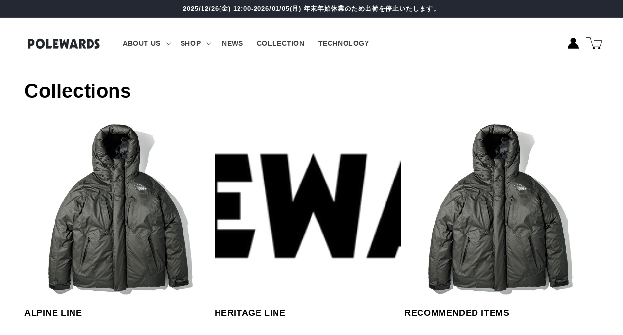

--- FILE ---
content_type: text/javascript
request_url: https://cdn.starapps.studio/apps/vsk/polewardsjp/data.js
body_size: 4136
content:
"use strict";"undefined"==typeof window.starapps_data&&(window.starapps_data={}),"undefined"==typeof window.starapps_data.product_groups&&(window.starapps_data.product_groups=[{"id":3728823,"products_preset_id":597328,"collections_swatch":"custom_swatch","group_name":"ポーラワーカー","option_name":"","collections_preset_id":597334,"display_position":"top","products_swatch":"custom_swatch","mobile_products_preset_id":597328,"mobile_products_swatch":"custom_swatch","mobile_collections_preset_id":597334,"mobile_collections_swatch":"custom_swatch","same_products_preset_for_mobile":true,"same_collections_preset_for_mobile":true,"option_values":[{"id":9308524216623,"option_value":null,"handle":"6009_nvy","published":true,"swatch_src":"color","swatch_value":"#1B3265"},{"id":9308524642607,"option_value":null,"handle":"6009_olv","published":true,"swatch_src":"color","swatch_value":"#55604E"}]},{"id":3728822,"products_preset_id":597328,"collections_swatch":"custom_swatch","group_name":"ベンタイルパーカー","option_name":"","collections_preset_id":597334,"display_position":"top","products_swatch":"custom_swatch","mobile_products_preset_id":597328,"mobile_products_swatch":"custom_swatch","mobile_collections_preset_id":597334,"mobile_collections_swatch":"custom_swatch","same_products_preset_for_mobile":true,"same_collections_preset_for_mobile":true,"option_values":[{"id":9308522938671,"option_value":null,"handle":"6002_nvy","published":true,"swatch_src":"color","swatch_value":"#09095A"},{"id":9308523331887,"option_value":null,"handle":"6002_olv","published":true,"swatch_src":"color","swatch_value":"#55604E"}]},{"id":3728825,"products_preset_id":597328,"collections_swatch":"custom_swatch","group_name":"リブ　ダフ　ワッチ","option_name":"","collections_preset_id":597334,"display_position":"top","products_swatch":"custom_swatch","mobile_products_preset_id":597328,"mobile_products_swatch":"custom_swatch","mobile_collections_preset_id":597334,"mobile_collections_swatch":"custom_swatch","same_products_preset_for_mobile":true,"same_collections_preset_for_mobile":true,"option_values":[{"id":9308526739759,"option_value":null,"handle":"pw2qfz14_blk","published":true,"swatch_src":"color","swatch_value":"#000000"},{"id":9308527100207,"option_value":null,"handle":"pw2qfz14_beg","published":true,"swatch_src":"color","swatch_value":"#A79075"}]},{"id":3728821,"products_preset_id":597328,"collections_swatch":"custom_swatch","group_name":"オギタエンセイフクモデル","option_name":"","collections_preset_id":597334,"display_position":"top","products_swatch":"custom_swatch","mobile_products_preset_id":597328,"mobile_products_swatch":"custom_swatch","mobile_collections_preset_id":597334,"mobile_collections_swatch":"custom_swatch","same_products_preset_for_mobile":true,"same_collections_preset_for_mobile":true,"option_values":[{"id":9308522053935,"option_value":null,"handle":"6015_khk","published":true,"swatch_src":"color","swatch_value":"#604E33"},{"id":9308522545455,"option_value":null,"handle":"6015_red","published":true,"swatch_src":"color","swatch_value":"#E82C2E"}]},{"id":3734606,"products_preset_id":597328,"collections_swatch":"custom_swatch","group_name":"キョクチコラボティシャツ","option_name":"","collections_preset_id":597334,"display_position":"top","products_swatch":"custom_swatch","mobile_products_preset_id":597328,"mobile_products_swatch":"custom_swatch","mobile_collections_preset_id":597334,"mobile_collections_swatch":"custom_swatch","same_products_preset_for_mobile":true,"same_collections_preset_for_mobile":true,"option_values":[{"id":9316556898607,"option_value":null,"handle":"pw2pja08_blk","published":true,"swatch_src":"color","swatch_value":"#000000"},{"id":9316557521199,"option_value":null,"handle":"pw2pja08_blu","published":true,"swatch_src":"color","swatch_value":"#5F9DB0"},{"id":9316558307631,"option_value":null,"handle":"pw2pja08_beg","published":true,"swatch_src":"color","swatch_value":"#A79075"}]},{"id":3734600,"products_preset_id":597328,"collections_swatch":"custom_swatch","group_name":"コーデュラフレックスパンツ","option_name":"","collections_preset_id":597334,"display_position":"top","products_swatch":"custom_swatch","mobile_products_preset_id":597328,"mobile_products_swatch":"custom_swatch","mobile_collections_preset_id":597334,"mobile_collections_swatch":"custom_swatch","same_products_preset_for_mobile":true,"same_collections_preset_for_mobile":true,"option_values":[{"id":9316570464559,"option_value":null,"handle":"pw2pjd06_blk","published":true,"swatch_src":"color","swatch_value":"#000000"},{"id":9316570956079,"option_value":null,"handle":"pw2pjd06_khk","published":true,"swatch_src":"color","swatch_value":"#604E33"}]},{"id":3734607,"products_preset_id":597328,"collections_swatch":"custom_swatch","group_name":"シープフリース　フーディー","option_name":"","collections_preset_id":597334,"display_position":"top","products_swatch":"custom_swatch","mobile_products_preset_id":597328,"mobile_products_swatch":"custom_swatch","mobile_collections_preset_id":597334,"mobile_collections_swatch":"custom_swatch","same_products_preset_for_mobile":true,"same_collections_preset_for_mobile":true,"option_values":[{"id":9316558930223,"option_value":null,"handle":"pw2ljn03_blk","published":true,"swatch_src":"color","swatch_value":"#000000"},{"id":9316559552815,"option_value":null,"handle":"pw2ljn03_khk","published":true,"swatch_src":"color","swatch_value":"#604E33"},{"id":9316560404783,"option_value":null,"handle":"pw2ljn03_beg","published":true,"swatch_src":"color","swatch_value":"#A79075"}]},{"id":3734617,"products_preset_id":597328,"collections_swatch":"custom_swatch","group_name":"ダブルブリムワークキャップ","option_name":"","collections_preset_id":597334,"display_position":"top","products_swatch":"custom_swatch","mobile_products_preset_id":597328,"mobile_products_swatch":"custom_swatch","mobile_collections_preset_id":597334,"mobile_collections_swatch":"custom_swatch","same_products_preset_for_mobile":true,"same_collections_preset_for_mobile":true,"option_values":[{"id":9316573774127,"option_value":null,"handle":"pw2pfb01_blk","published":true,"swatch_src":"color","swatch_value":"#000000"},{"id":9316574331183,"option_value":null,"handle":"pw2pfb01_beg","published":true,"swatch_src":"color","swatch_value":"#A79075"}]},{"id":3728824,"products_preset_id":597328,"collections_swatch":"custom_swatch","group_name":"ロゴ　ジャガード　ビーニー","option_name":"","collections_preset_id":597334,"display_position":"top","products_swatch":"custom_swatch","mobile_products_preset_id":597328,"mobile_products_swatch":"custom_swatch","mobile_collections_preset_id":597334,"mobile_collections_swatch":"custom_swatch","same_products_preset_for_mobile":true,"same_collections_preset_for_mobile":true,"option_values":[{"id":9308525920559,"option_value":null,"handle":"pw2qfz13_blk","published":true,"swatch_src":"color","swatch_value":"#000000"},{"id":9308526346543,"option_value":null,"handle":"pw2qfz13_olv","published":true,"swatch_src":"color","swatch_value":"#104543"}]},{"id":3734616,"products_preset_id":597328,"collections_swatch":"custom_swatch","group_name":"ベンチレーションボールハット","option_name":"","collections_preset_id":597334,"display_position":"top","products_swatch":"custom_swatch","mobile_products_preset_id":597328,"mobile_products_swatch":"custom_swatch","mobile_collections_preset_id":597334,"mobile_collections_swatch":"custom_swatch","same_products_preset_for_mobile":true,"same_collections_preset_for_mobile":true,"option_values":[{"id":9316572561711,"option_value":"BLK","handle":"pw2pfb03_blk","published":true,"swatch_src":"color","swatch_value":"#000000"},{"id":9316573085999,"option_value":"BEG","handle":"pw2pfb03_beg","published":true,"swatch_src":"color","swatch_value":"#a79075"}]},{"id":3734611,"products_preset_id":597328,"collections_swatch":"custom_swatch","group_name":"コーデュラフレックスジャケット","option_name":"","collections_preset_id":597334,"display_position":"top","products_swatch":"custom_swatch","mobile_products_preset_id":597328,"mobile_products_swatch":"custom_swatch","mobile_collections_preset_id":597334,"mobile_collections_swatch":"custom_swatch","same_products_preset_for_mobile":true,"same_collections_preset_for_mobile":true,"option_values":[{"id":9316567712047,"option_value":null,"handle":"pw2pjn07_blk","published":true,"swatch_src":"color","swatch_value":"#000000"},{"id":9316568400175,"option_value":null,"handle":"pw2pjn07_beg","published":true,"swatch_src":"color","swatch_value":"#A79075"},{"id":9316568858927,"option_value":null,"handle":"pw2pjn07_nvy","published":true,"swatch_src":"color","swatch_value":"#000080"}]},{"id":3714711,"products_preset_id":597328,"collections_swatch":"custom_swatch","group_name":"サーマライニングトレックパンツ","option_name":"","collections_preset_id":597334,"display_position":"top","products_swatch":"custom_swatch","mobile_products_preset_id":597328,"mobile_products_swatch":"custom_swatch","mobile_collections_preset_id":597334,"mobile_collections_swatch":"custom_swatch","same_products_preset_for_mobile":true,"same_collections_preset_for_mobile":true,"option_values":[{"id":9263970353455,"option_value":"BLK","handle":"pw2qjd11_blk","published":true,"swatch_src":"color","swatch_value":"#000000"},{"id":9263970877743,"option_value":"DGRY","handle":"pw2qjd11_dgry","published":true,"swatch_src":"color","swatch_value":"#5F5F5F"},{"id":9263971369263,"option_value":"DBEG","handle":"pw2qjd11_dbeg","published":true,"swatch_src":"color","swatch_value":"#A39176"}]},{"id":3714712,"products_preset_id":597328,"collections_swatch":"custom_swatch","group_name":"デュラブルサーモトレックパンツ","option_name":"","collections_preset_id":597334,"display_position":"top","products_swatch":"custom_swatch","mobile_products_preset_id":597328,"mobile_products_swatch":"custom_swatch","mobile_collections_preset_id":597334,"mobile_collections_swatch":"custom_swatch","same_products_preset_for_mobile":true,"same_collections_preset_for_mobile":true,"option_values":[{"id":9263971828015,"option_value":"BLK","handle":"pw2qjd12_blk","published":true,"swatch_src":"color","swatch_value":"#000000"},{"id":9263972253999,"option_value":"LKAK","handle":"pw2qjd12_lkak","published":true,"swatch_src":"color","swatch_value":"#a1937b"}]},{"id":3728829,"products_preset_id":597328,"collections_swatch":"custom_swatch","group_name":"アンタークティックミドラーベスト","option_name":"","collections_preset_id":597334,"display_position":"top","products_swatch":"custom_swatch","mobile_products_preset_id":597328,"mobile_products_swatch":"custom_swatch","mobile_collections_preset_id":597334,"mobile_collections_swatch":"custom_swatch","same_products_preset_for_mobile":true,"same_collections_preset_for_mobile":true,"option_values":[{"id":9308527526191,"option_value":null,"handle":"6022_blk","published":true,"swatch_src":"color","swatch_value":"#000000"},{"id":9308528083247,"option_value":null,"handle":"6022_olv","published":true,"swatch_src":"color","swatch_value":"#55604E"}]},{"id":3734601,"products_preset_id":597328,"collections_swatch":"custom_swatch","group_name":"シンダウンキルティングジャケット","option_name":"","collections_preset_id":597334,"display_position":"top","products_swatch":"custom_swatch","mobile_products_preset_id":597328,"mobile_products_swatch":"custom_swatch","mobile_collections_preset_id":597334,"mobile_collections_swatch":"custom_swatch","same_products_preset_for_mobile":true,"same_collections_preset_for_mobile":true,"option_values":[{"id":9316549787951,"option_value":null,"handle":"6093_blk","published":false,"swatch_src":"color","swatch_value":"#000000"},{"id":9316550508847,"option_value":null,"handle":"6093_olv","published":false,"swatch_src":"color","swatch_value":"#104543"}]},{"id":3734615,"products_preset_id":597328,"collections_swatch":"custom_swatch","group_name":"ベンチレーションジェットキャップ","option_name":"","collections_preset_id":597334,"display_position":"top","products_swatch":"custom_swatch","mobile_products_preset_id":597328,"mobile_products_swatch":"custom_swatch","mobile_collections_preset_id":597334,"mobile_collections_swatch":"custom_swatch","same_products_preset_for_mobile":true,"same_collections_preset_for_mobile":true,"option_values":[{"id":9316571513135,"option_value":"BLK","handle":"pw2pfb02_blk","published":true,"swatch_src":"color","swatch_value":"#000000"},{"id":9316572037423,"option_value":"BEG","handle":"pw2pfb02_beg","published":true,"swatch_src":"color","swatch_value":"#a79075"}]},{"id":3734598,"products_preset_id":597328,"collections_swatch":"custom_swatch","group_name":"コーデュラ　ソフトシェルフーディー","option_name":"","collections_preset_id":597334,"display_position":"top","products_swatch":"custom_swatch","mobile_products_preset_id":597328,"mobile_products_swatch":"custom_swatch","mobile_collections_preset_id":597334,"mobile_collections_swatch":"custom_swatch","same_products_preset_for_mobile":true,"same_collections_preset_for_mobile":true,"option_values":[{"id":9316569809199,"option_value":null,"handle":"pw2mjn01_khk","published":true,"swatch_src":"color","swatch_value":"#604E33"}]},{"id":3734608,"products_preset_id":597328,"collections_swatch":"custom_swatch","group_name":"テックフェイスストレッチフーディー","option_name":"","collections_preset_id":597334,"display_position":"top","products_swatch":"custom_swatch","mobile_products_preset_id":597328,"mobile_products_swatch":"custom_swatch","mobile_collections_preset_id":597334,"mobile_collections_swatch":"custom_swatch","same_products_preset_for_mobile":true,"same_collections_preset_for_mobile":true,"option_values":[{"id":9316561060143,"option_value":null,"handle":"pw2ljn04_blk","published":true,"swatch_src":"color","swatch_value":"#000000"},{"id":9316561912111,"option_value":null,"handle":"pw2ljn04_khk","published":true,"swatch_src":"color","swatch_value":"#604E33"},{"id":9316562600239,"option_value":null,"handle":"pw2ljn04_nvy","published":true,"swatch_src":"color","swatch_value":"#000080"}]},{"id":3734609,"products_preset_id":597328,"collections_swatch":"custom_swatch","group_name":"デュラフェイスストレッチフィーディー","option_name":"","collections_preset_id":597334,"display_position":"top","products_swatch":"custom_swatch","mobile_products_preset_id":597328,"mobile_products_swatch":"custom_swatch","mobile_collections_preset_id":597334,"mobile_collections_swatch":"custom_swatch","same_products_preset_for_mobile":true,"same_collections_preset_for_mobile":true,"option_values":[{"id":9316564959535,"option_value":null,"handle":"pw2ljn02_blk","published":true,"swatch_src":"color","swatch_value":"#000000"},{"id":9316565647663,"option_value":null,"handle":"pw2ljn02_khk","published":true,"swatch_src":"color","swatch_value":"#604E33"}]},{"id":3734602,"products_preset_id":597328,"collections_swatch":"custom_swatch","group_name":"シンダウンキルティングシャツジャケット","option_name":"","collections_preset_id":597334,"display_position":"top","products_swatch":"custom_swatch","mobile_products_preset_id":597328,"mobile_products_swatch":"custom_swatch","mobile_collections_preset_id":597334,"mobile_collections_swatch":"custom_swatch","same_products_preset_for_mobile":true,"same_collections_preset_for_mobile":true,"option_values":[{"id":9316551229743,"option_value":null,"handle":"6094_khk","published":false,"swatch_src":"color","swatch_value":"#604E33"},{"id":9316552933679,"option_value":null,"handle":"6094_olv","published":false,"swatch_src":"color","swatch_value":"#104543"}]},{"id":3714703,"products_preset_id":597328,"collections_swatch":"custom_swatch","group_name":"フュージョンドライダウン　ミッドウェイトフーディー","option_name":"","collections_preset_id":597334,"display_position":"top","products_swatch":"custom_swatch","mobile_products_preset_id":597328,"mobile_products_swatch":"custom_swatch","mobile_collections_preset_id":597334,"mobile_collections_swatch":"custom_swatch","same_products_preset_for_mobile":true,"same_collections_preset_for_mobile":true,"option_values":[{"id":9263964094767,"option_value":"BLK","handle":"pw2qjl06_blk","published":true,"swatch_src":"color","swatch_value":"#000000"},{"id":9263964291375,"option_value":"KAK","handle":"pw2qjl06_kak","published":true,"swatch_src":"color","swatch_value":"#4B441D"},{"id":9263964619055,"option_value":"NVY","handle":"pw2qjl06_nvy","published":true,"swatch_src":"color","swatch_value":"#10426D"}]},{"id":3714706,"products_preset_id":597328,"collections_swatch":"custom_swatch","group_name":"フュージョンドライダウン　ライトウィエトジャケット","option_name":"","collections_preset_id":597334,"display_position":"top","products_swatch":"custom_swatch","mobile_products_preset_id":597328,"mobile_products_swatch":"custom_swatch","mobile_collections_preset_id":597334,"mobile_collections_swatch":"custom_swatch","same_products_preset_for_mobile":true,"same_collections_preset_for_mobile":true,"option_values":[{"id":9263965045039,"option_value":"BLK","handle":"pw2qjl07_blk","published":true,"swatch_src":"color","swatch_value":"#000000"},{"id":9263965569327,"option_value":"NVY","handle":"pw2qjl07_nvy","published":true,"swatch_src":"color","swatch_value":"#10426D"}]},{"id":3714713,"products_preset_id":597328,"collections_swatch":"custom_swatch","group_name":"シンパテックス　ウォータープルーフ　リサイクル　ダウンパーカ","option_name":"","collections_preset_id":597334,"display_position":"top","products_swatch":"custom_swatch","mobile_products_preset_id":597328,"mobile_products_swatch":"custom_swatch","mobile_collections_preset_id":597334,"mobile_collections_swatch":"custom_swatch","same_products_preset_for_mobile":true,"same_collections_preset_for_mobile":true,"option_values":[{"id":9263972712751,"option_value":"BLK","handle":"pw2qjl08_blk","published":true,"swatch_src":"color","swatch_value":"#000000"},{"id":9263973105967,"option_value":"WHT","handle":"pw2qjl08_wht","published":true,"swatch_src":"color","swatch_value":"#F2F2F2"},{"id":9263973564719,"option_value":"BEG","handle":"pw2qjl08_beg","published":true,"swatch_src":"color","swatch_value":"#a79075"}]},{"id":4197252,"products_preset_id":597328,"collections_swatch":"custom_swatch","group_name":"CORDURA LIGHT SOFTSHELL JACKET","option_name":"","collections_preset_id":597334,"display_position":"top","products_swatch":"custom_swatch","mobile_products_preset_id":597328,"mobile_products_swatch":"custom_swatch","mobile_collections_preset_id":597334,"mobile_collections_swatch":"custom_swatch","same_products_preset_for_mobile":true,"same_collections_preset_for_mobile":true,"option_values":[{"id":9783174299951,"option_value":"BLK","handle":"pw2rjn04_blk","published":true,"swatch_src":"color","swatch_value":"#000000"},{"id":9783174005039,"option_value":"BEG","handle":"pw2rjn04_beg","published":true,"swatch_src":"color","swatch_value":"#B7A998"},{"id":9783173906735,"option_value":"GRN","handle":"pw2rjn04_grn","published":true,"swatch_src":"color","swatch_value":"#587875"}]},{"id":4194151,"products_preset_id":597328,"collections_swatch":"custom_swatch","group_name":"CORDURA LIGHT SOFTSHELL JACKET WS","option_name":"","collections_preset_id":597334,"display_position":"top","products_swatch":"custom_swatch","mobile_products_preset_id":597328,"mobile_products_swatch":"custom_swatch","mobile_collections_preset_id":597334,"mobile_collections_swatch":"custom_swatch","same_products_preset_for_mobile":true,"same_collections_preset_for_mobile":true,"option_values":[{"id":9783177511215,"option_value":"BLU","handle":"pw2rhn11_blu","published":true,"swatch_src":"color","swatch_value":"#046278"},{"id":9783177380143,"option_value":"GRY","handle":"pw2rhn11_gry","published":true,"swatch_src":"color","swatch_value":"#A8A8A8"}]},{"id":4194149,"products_preset_id":597328,"collections_swatch":"custom_swatch","group_name":"CORDURA LIGHT TREKKING PANTS","option_name":"","collections_preset_id":597334,"display_position":"top","products_swatch":"custom_swatch","mobile_products_preset_id":597328,"mobile_products_swatch":"custom_swatch","mobile_collections_preset_id":597334,"mobile_collections_swatch":"custom_swatch","same_products_preset_for_mobile":true,"same_collections_preset_for_mobile":true,"option_values":[{"id":9783174725935,"option_value":"BLK","handle":"pw2rjd07_blk","published":true,"swatch_src":"color","swatch_value":"#000000"},{"id":9783174627631,"option_value":"OLV","handle":"pw2rjd07_olv","published":true,"swatch_src":"color","swatch_value":"#645C4A"},{"id":9783174463791,"option_value":"GRY","handle":"pw2rjd07_gry","published":true,"swatch_src":"color","swatch_value":"#808080"}]},{"id":4194152,"products_preset_id":597328,"collections_swatch":"custom_swatch","group_name":"CORDURA LIGHT TREKKING PANTS WS","option_name":"","collections_preset_id":597334,"display_position":"top","products_swatch":"custom_swatch","mobile_products_preset_id":597328,"mobile_products_swatch":"custom_swatch","mobile_collections_preset_id":597334,"mobile_collections_swatch":"custom_swatch","same_products_preset_for_mobile":true,"same_collections_preset_for_mobile":true,"option_values":[{"id":9783177642287,"option_value":"GRY","handle":"pw2rhd14_gry","published":true,"swatch_src":"color","swatch_value":"#808080"},{"id":9783177773359,"option_value":"BEG","handle":"pw2rhd14_beg","published":true,"swatch_src":"color","swatch_value":"#a79075"}]},{"id":4148928,"products_preset_id":597328,"collections_swatch":"custom_swatch","group_name":"DRY COMFORT H/ZIP TEE","option_name":"","collections_preset_id":597334,"display_position":"top","products_swatch":"custom_swatch","mobile_products_preset_id":597328,"mobile_products_swatch":"custom_swatch","mobile_collections_preset_id":597334,"mobile_collections_swatch":"custom_swatch","same_products_preset_for_mobile":true,"same_collections_preset_for_mobile":true,"option_values":[{"id":9783173775663,"option_value":"BLU","handle":"pw2rjb03_blu","published":true,"swatch_src":"color","swatch_value":"#014F62"},{"id":9783173546287,"option_value":"OLV","handle":"pw2rjb03_olv","published":true,"swatch_src":"color","swatch_value":"#4C513E"},{"id":9783173185839,"option_value":"GRY","handle":"pw2rjb03_gry","published":true,"swatch_src":"color","swatch_value":"#808080"}]},{"id":4149051,"products_preset_id":597328,"collections_swatch":"custom_swatch","group_name":"DRY COMFORT H/ZIP TEE WS","option_name":"","collections_preset_id":597334,"display_position":"top","products_swatch":"custom_swatch","mobile_products_preset_id":597328,"mobile_products_swatch":"custom_swatch","mobile_collections_preset_id":597334,"mobile_collections_swatch":"custom_swatch","same_products_preset_for_mobile":true,"same_collections_preset_for_mobile":true,"option_values":[{"id":9783177019695,"option_value":"NVY","handle":"pw2rhb10_nvy","published":true,"swatch_src":"color","swatch_value":"#1A1A5B"},{"id":9783176724783,"option_value":"GRY","handle":"pw2rhb10_gry","published":true,"swatch_src":"color","swatch_value":"#AAAAAA"},{"id":9783176855855,"option_value":"PNK","handle":"pw2rhb10_pnk","published":true,"swatch_src":"color","swatch_value":"#C39EB5"}]},{"id":4194147,"products_preset_id":597328,"collections_swatch":"custom_swatch","group_name":"DRY COMFORT L/S TEE","option_name":"","collections_preset_id":597334,"display_position":"top","products_swatch":"custom_swatch","mobile_products_preset_id":597328,"mobile_products_swatch":"custom_swatch","mobile_collections_preset_id":597334,"mobile_collections_swatch":"custom_swatch","same_products_preset_for_mobile":true,"same_collections_preset_for_mobile":true,"option_values":[{"id":9783173087535,"option_value":"BLU","handle":"pw2rjb02_blu","published":true,"swatch_src":"color","swatch_value":"#014F62"},{"id":9783172890927,"option_value":"OLV","handle":"pw2rjb02_olv","published":true,"swatch_src":"color","swatch_value":"#4C513E"},{"id":9783172759855,"option_value":"GRY","handle":"pw2rjb02_gry","published":true,"swatch_src":"color","swatch_value":"#808080"}]},{"id":4149049,"products_preset_id":597328,"collections_swatch":"custom_swatch","group_name":"DRY COMFORT L/S TEE WS","option_name":"","collections_preset_id":597334,"display_position":"top","products_swatch":"custom_swatch","mobile_products_preset_id":597328,"mobile_products_swatch":"custom_swatch","mobile_collections_preset_id":597334,"mobile_collections_swatch":"custom_swatch","same_products_preset_for_mobile":true,"same_collections_preset_for_mobile":true,"option_values":[{"id":9783176626479,"option_value":"NVY","handle":"pw2rhb09_nvy","published":true,"swatch_src":"color","swatch_value":"#1A1A5B"},{"id":9783176102191,"option_value":"GRY","handle":"pw2rhb09_gry","published":true,"swatch_src":"color","swatch_value":"#AAAAAA"},{"id":9783176331567,"option_value":"PNK","handle":"pw2rhb09_pnk","published":true,"swatch_src":"color","swatch_value":"#C39EB5"}]},{"id":4194146,"products_preset_id":597328,"collections_swatch":"custom_swatch","group_name":"DRY COMFORT S/S TEE","option_name":"","collections_preset_id":597334,"display_position":"top","products_swatch":"custom_swatch","mobile_products_preset_id":597328,"mobile_products_swatch":"custom_swatch","mobile_collections_preset_id":597334,"mobile_collections_swatch":"custom_swatch","same_products_preset_for_mobile":true,"same_collections_preset_for_mobile":true,"option_values":[{"id":9783172432175,"option_value":"BLU","handle":"pw2rja01_blu","published":true,"swatch_src":"color","swatch_value":"#014F62"},{"id":9783204086063,"option_value":"OLV","handle":"pw2rja01_olv","published":true,"swatch_src":"color","swatch_value":"#4C513E"},{"id":9783172202799,"option_value":"GRY","handle":"pw2rja01_gry","published":true,"swatch_src":"color","swatch_value":"#808080"}]},{"id":4149046,"products_preset_id":597328,"collections_swatch":"custom_swatch","group_name":"DRY COMFORT S/S TEE WS","option_name":"","collections_preset_id":597334,"display_position":"top","products_swatch":"custom_swatch","mobile_products_preset_id":597328,"mobile_products_swatch":"custom_swatch","mobile_collections_preset_id":597334,"mobile_collections_swatch":"custom_swatch","same_products_preset_for_mobile":true,"same_collections_preset_for_mobile":true,"option_values":[{"id":9783175938351,"option_value":"NVY","handle":"pw2rha08_nvy","published":true,"swatch_src":"color","swatch_value":"#1A1A5B"},{"id":9783175577903,"option_value":"GRY","handle":"pw2rha08_gry","published":true,"swatch_src":"color","swatch_value":"#AAAAAA"},{"id":9783175807279,"option_value":"PNK","handle":"pw2rha08_pnk","published":true,"swatch_src":"color","swatch_value":"#C39EB5"}]},{"id":4148931,"products_preset_id":597328,"collections_swatch":"custom_swatch","group_name":"DUALFORCE STRETCH RAIN JACKET","option_name":"","collections_preset_id":597334,"display_position":"top","products_swatch":"custom_swatch","mobile_products_preset_id":597328,"mobile_products_swatch":"custom_swatch","mobile_collections_preset_id":597334,"mobile_collections_swatch":"custom_swatch","same_products_preset_for_mobile":true,"same_collections_preset_for_mobile":true,"option_values":[{"id":9783175217455,"option_value":"BLK","handle":"pw2rjs05_blk","published":true,"swatch_src":"color","swatch_value":"#000000"},{"id":9783174988079,"option_value":"WHT","handle":"pw2rjs05_wht","published":true,"swatch_src":"color","swatch_value":"#F2F2F2"},{"id":9783175119151,"option_value":"GRN","handle":"pw2rjs05_grn","published":true,"swatch_src":"color","swatch_value":"#638D8A"}]},{"id":4149057,"products_preset_id":597328,"collections_swatch":"custom_swatch","group_name":"DUALFORCE STRETCH RAIN JACKET WS","option_name":"","collections_preset_id":597334,"display_position":"top","products_swatch":"custom_swatch","mobile_products_preset_id":597328,"mobile_products_swatch":"custom_swatch","mobile_collections_preset_id":597334,"mobile_collections_swatch":"custom_swatch","same_products_preset_for_mobile":true,"same_collections_preset_for_mobile":true,"option_values":[{"id":9783178035503,"option_value":"WHT","handle":"pw2rhs12_wht","published":true,"swatch_src":"color","swatch_value":"#F2F2F2"},{"id":9783178232111,"option_value":"PNK","handle":"pw2rhs12_pnk","published":true,"swatch_src":"color","swatch_value":"#AE1F4E"}]},{"id":3734603,"products_preset_id":597328,"collections_swatch":"custom_swatch","group_name":"EXフレックスショートティシャツ","option_name":"","collections_preset_id":597334,"display_position":"top","products_swatch":"custom_swatch","mobile_products_preset_id":597328,"mobile_products_swatch":"custom_swatch","mobile_collections_preset_id":597334,"mobile_collections_swatch":"custom_swatch","same_products_preset_for_mobile":true,"same_collections_preset_for_mobile":true,"option_values":[{"id":9316553457967,"option_value":"BLK","handle":"pw2pja04_blk","published":true,"swatch_src":"color","swatch_value":"#000000"},{"id":9316554113327,"option_value":"KHK","handle":"pw2pja04_khk","published":true,"swatch_src":"color","swatch_value":"#604e33"},{"id":9316554670383,"option_value":"GRY","handle":"pw2pja04_gry","published":true,"swatch_src":"color","swatch_value":"#808080"}]},{"id":3734604,"products_preset_id":597328,"collections_swatch":"custom_swatch","group_name":"EXフレックスショートロングティシャツ","option_name":"","collections_preset_id":597334,"display_position":"top","products_swatch":"custom_swatch","mobile_products_preset_id":597328,"mobile_products_swatch":"custom_swatch","mobile_collections_preset_id":597334,"mobile_collections_swatch":"custom_swatch","same_products_preset_for_mobile":true,"same_collections_preset_for_mobile":true,"option_values":[{"id":9316555260207,"option_value":"BLK","handle":"pw2pjb05_blk","published":true,"swatch_src":"color","swatch_value":"#000000"},{"id":9316555653423,"option_value":"KHK","handle":"pw2pjb05_khk","published":true,"swatch_src":"color","swatch_value":"#604e33"},{"id":9316556276015,"option_value":"GRY","handle":"pw2pjb05_gry","published":true,"swatch_src":"color","swatch_value":"#808080"}]},{"id":4967314,"products_preset_id":597328,"collections_swatch":"custom_swatch","group_name":"MANASLU BASE CAMP","option_name":"","collections_preset_id":597334,"display_position":"top","products_swatch":"custom_swatch","mobile_products_preset_id":597328,"mobile_products_swatch":"custom_swatch","mobile_collections_preset_id":597334,"mobile_collections_swatch":"custom_swatch","same_products_preset_for_mobile":true,"same_collections_preset_for_mobile":true,"option_values":[{"id":10403893510447,"option_value":"NVY","handle":"6012_nvy","published":true,"swatch_src":"color","swatch_value":"#000080"},{"id":10403893608751,"option_value":"OLV","handle":"6012_olv","published":true,"swatch_src":"color","swatch_value":"#104543"}]},{"id":4838651,"products_preset_id":597328,"collections_swatch":"custom_swatch","group_name":"【MENS】AEROFLEECE JKT","option_name":"","collections_preset_id":597334,"display_position":"top","products_swatch":"custom_swatch","mobile_products_preset_id":597328,"mobile_products_swatch":"custom_swatch","mobile_collections_preset_id":597334,"mobile_collections_swatch":"custom_swatch","same_products_preset_for_mobile":true,"same_collections_preset_for_mobile":true,"option_values":[{"id":10364735652143,"option_value":"BLK","handle":"pw2sjz01_blk","published":true,"swatch_src":"color","swatch_value":"#000000"},{"id":10364735553839,"option_value":"OLV","handle":"pw2sjz01_olv","published":true,"swatch_src":"color","swatch_value":"#615627"}]},{"id":5744965,"products_preset_id":597328,"collections_swatch":"custom_swatch","group_name":"【MENS】ARMORGRID JKT","option_name":"COLOR","collections_preset_id":597334,"display_position":"top","products_swatch":"custom_swatch","mobile_products_preset_id":597328,"mobile_products_swatch":"custom_swatch","mobile_collections_preset_id":597334,"mobile_collections_swatch":"custom_swatch","same_products_preset_for_mobile":true,"same_collections_preset_for_mobile":true,"option_values":[{"id":10580405223727,"option_value":null,"handle":"pw2tjs05_blk","published":false,"swatch_src":"color","swatch_value":"#000000"},{"id":10580405256495,"option_value":null,"handle":"pw2tjs05_gry","published":false,"swatch_src":"color","swatch_value":"#BDBDBD"},{"id":10580405289263,"option_value":null,"handle":"pw2tjs05_khk","published":false,"swatch_src":"color","swatch_value":"#5D5B4B"}]},{"id":5744961,"products_preset_id":597328,"collections_swatch":"custom_swatch","group_name":"【MENS】CORDURA LIGHTTREK PT","option_name":"COLOR","collections_preset_id":597334,"display_position":"top","products_swatch":"custom_swatch","mobile_products_preset_id":597328,"mobile_products_swatch":"custom_swatch","mobile_collections_preset_id":597334,"mobile_collections_swatch":"custom_swatch","same_products_preset_for_mobile":true,"same_collections_preset_for_mobile":true,"option_values":[{"id":10580404502831,"option_value":null,"handle":"pw2tjd03_blk","published":false,"swatch_src":"color","swatch_value":"#000000"},{"id":10580404535599,"option_value":null,"handle":"pw2tjd03_khk","published":false,"swatch_src":"color","swatch_value":"#91927B"}]},{"id":5744963,"products_preset_id":597328,"collections_swatch":"custom_swatch","group_name":"【MENS】CORDURA LIGHTTREK SH","option_name":"COLOR","collections_preset_id":597334,"display_position":"top","products_swatch":"custom_swatch","mobile_products_preset_id":597328,"mobile_products_swatch":"custom_swatch","mobile_collections_preset_id":597334,"mobile_collections_swatch":"custom_swatch","same_products_preset_for_mobile":true,"same_collections_preset_for_mobile":true,"option_values":[{"id":10580404601135,"option_value":null,"handle":"pw2tjd04_blk","published":false,"swatch_src":"color","swatch_value":"#000000"},{"id":10580404764975,"option_value":null,"handle":"pw2tjd04_khk","published":false,"swatch_src":"color","swatch_value":"#91927B"}]},{"id":4838925,"products_preset_id":597328,"collections_swatch":"custom_swatch","group_name":"【MENS】EXC REDPOINT V3 HD","option_name":"","collections_preset_id":597334,"display_position":"top","products_swatch":"custom_swatch","mobile_products_preset_id":597328,"mobile_products_swatch":"custom_swatch","mobile_collections_preset_id":597334,"mobile_collections_swatch":"custom_swatch","same_products_preset_for_mobile":true,"same_collections_preset_for_mobile":true,"option_values":[{"id":10364736045359,"option_value":"BLK","handle":"pw2sjn04_blk","published":true,"swatch_src":"color","swatch_value":"#000000"},{"id":10364735881519,"option_value":"OLV","handle":"pw2sjn04_olv","published":true,"swatch_src":"color","swatch_value":"#615627"}]},{"id":5744958,"products_preset_id":597328,"collections_swatch":"custom_swatch","group_name":"【MENS】FUSIONDRY PP ZIP JKT","option_name":"COLOR","collections_preset_id":597334,"display_position":"top","products_swatch":"custom_swatch","mobile_products_preset_id":597328,"mobile_products_swatch":"custom_swatch","mobile_collections_preset_id":597334,"mobile_collections_swatch":"custom_swatch","same_products_preset_for_mobile":true,"same_collections_preset_for_mobile":true,"option_values":[{"id":10580404404527,"option_value":"","handle":"pw2tjb02_nvy","published":false,"swatch_src":"color","swatch_value":"#141246"},{"id":10580404437295,"option_value":"","handle":"pw2tjb02_blu","published":false,"swatch_src":"color","swatch_value":"#7B90A2"}]},{"id":4837328,"products_preset_id":597328,"collections_swatch":"custom_swatch","group_name":"【MENS】RD DOWN JACKET","option_name":"","collections_preset_id":597334,"display_position":"top","products_swatch":"custom_swatch","mobile_products_preset_id":597328,"mobile_products_swatch":"custom_swatch","mobile_collections_preset_id":597334,"mobile_collections_swatch":"custom_swatch","same_products_preset_for_mobile":true,"same_collections_preset_for_mobile":true,"option_values":[{"id":10364735389999,"option_value":"BLK","handle":"pw2sjl02_blk","published":true,"swatch_src":"color","swatch_value":"#000000"},{"id":10364735455535,"option_value":"BLU","handle":"pw2sjl02_blu","published":true,"swatch_src":"color","swatch_value":"#508785"}]},{"id":4838926,"products_preset_id":597328,"collections_swatch":"custom_swatch","group_name":"【MENS】THERMOLINING TREK PT","option_name":"","collections_preset_id":597334,"display_position":"top","products_swatch":"custom_swatch","mobile_products_preset_id":597328,"mobile_products_swatch":"custom_swatch","mobile_collections_preset_id":597334,"mobile_collections_swatch":"custom_swatch","same_products_preset_for_mobile":true,"same_collections_preset_for_mobile":true,"option_values":[{"id":10364736307503,"option_value":"BLK","handle":"pw2sjd03_blk","published":true,"swatch_src":"color","swatch_value":"#000000"},{"id":10364736110895,"option_value":"OLV","handle":"pw2sjd03_olv","published":true,"swatch_src":"color","swatch_value":"#615627"}]},{"id":5744955,"products_preset_id":597328,"collections_swatch":"custom_swatch","group_name":"【MENS】WOOLMESH ZIP LS","option_name":"COLOR","collections_preset_id":597334,"display_position":"top","products_swatch":"custom_swatch","mobile_products_preset_id":597328,"mobile_products_swatch":"custom_swatch","mobile_collections_preset_id":597334,"mobile_collections_swatch":"custom_swatch","same_products_preset_for_mobile":true,"same_collections_preset_for_mobile":true,"option_values":[{"id":10580404338991,"option_value":null,"handle":"pw2tjb01_blk","published":false,"swatch_src":"color","swatch_value":"#000000"},{"id":10580404371759,"option_value":null,"handle":"pw2tjb01_blu","published":false,"swatch_src":"color","swatch_value":"#819EB7"}]},{"id":3714710,"products_preset_id":597328,"collections_swatch":"custom_swatch","group_name":"フュージョンドライpp　パワーグリッドフーディー","option_name":"","collections_preset_id":597334,"display_position":"top","products_swatch":"custom_swatch","mobile_products_preset_id":597328,"mobile_products_swatch":"custom_swatch","mobile_collections_preset_id":597334,"mobile_collections_swatch":"custom_swatch","same_products_preset_for_mobile":true,"same_collections_preset_for_mobile":true,"option_values":[{"id":9263968780591,"option_value":"BLK","handle":"pw2qjz05_blk","published":true,"swatch_src":"color","swatch_value":"#000000"},{"id":9263969272111,"option_value":"KAK","handle":"pw2qjz05_kak","published":true,"swatch_src":"color","swatch_value":"#2B524A"},{"id":9263969763631,"option_value":"OLV","handle":"pw2qjz05_olv","published":true,"swatch_src":"color","swatch_value":"#4B3F0D"}]},{"id":4967316,"products_preset_id":597328,"collections_swatch":"custom_swatch","group_name":"SYOWA STATION 2","option_name":"","collections_preset_id":597334,"display_position":"top","products_swatch":"custom_swatch","mobile_products_preset_id":597328,"mobile_products_swatch":"custom_swatch","mobile_collections_preset_id":597334,"mobile_collections_swatch":"custom_swatch","same_products_preset_for_mobile":true,"same_collections_preset_for_mobile":true,"option_values":[{"id":10403893707055,"option_value":"BLK","handle":"6013_blk","published":true,"swatch_src":"color","swatch_value":"#000000"},{"id":10403893805359,"option_value":"BLU","handle":"6013_blu","published":true,"swatch_src":"color","swatch_value":"#6495ED"}]},{"id":3739815,"products_preset_id":597328,"collections_swatch":"custom_swatch","group_name":"フュージョンドライダウン　ミッドウェイトフーディーtest","option_name":"","collections_preset_id":597334,"display_position":"top","products_swatch":"custom_swatch","mobile_products_preset_id":597328,"mobile_products_swatch":"custom_swatch","mobile_collections_preset_id":597334,"mobile_collections_swatch":"custom_swatch","same_products_preset_for_mobile":true,"same_collections_preset_for_mobile":true,"option_values":[{"id":9331889176879,"option_value":"BLK","handle":"test06_blk","published":false,"swatch_src":"color","swatch_value":"#000000"},{"id":9331889471791,"option_value":"KAK","handle":"test06_kak","published":false,"swatch_src":"color","swatch_value":"#c5a05a"},{"id":9331889766703,"option_value":"NVY","handle":"test06_nvy","published":false,"swatch_src":"color","swatch_value":"#000080"}]},{"id":3714707,"products_preset_id":597328,"collections_swatch":"custom_swatch","group_name":"エクスコアレッドポイントV2フーディー","option_name":"","collections_preset_id":597334,"display_position":"top","products_swatch":"custom_swatch","mobile_products_preset_id":597328,"mobile_products_swatch":"custom_swatch","mobile_collections_preset_id":597334,"mobile_collections_swatch":"custom_swatch","same_products_preset_for_mobile":true,"same_collections_preset_for_mobile":true,"option_values":[{"id":9263965962543,"option_value":"BLK","handle":"pw2qjn09_blk","published":true,"swatch_src":"color","swatch_value":"#000000"},{"id":9263966421295,"option_value":"GRY","handle":"pw2qjn09_gry","published":true,"swatch_src":"color","swatch_value":"#808080"},{"id":9263966912815,"option_value":"NVY","handle":"pw2qjn09_nvy","published":true,"swatch_src":"color","swatch_value":"#044B6F"}]},{"id":3714709,"products_preset_id":597328,"collections_swatch":"custom_swatch","group_name":"エクスコアサーマフラッショV3フーディー","option_name":"","collections_preset_id":597334,"display_position":"top","products_swatch":"custom_swatch","mobile_products_preset_id":597328,"mobile_products_swatch":"custom_swatch","mobile_collections_preset_id":597334,"mobile_collections_swatch":"custom_swatch","same_products_preset_for_mobile":true,"same_collections_preset_for_mobile":true,"option_values":[{"id":9263967404335,"option_value":"BLK","handle":"pw2qjn10_blk","published":true,"swatch_src":"color","swatch_value":"#000000"},{"id":9263967830319,"option_value":"KAK","handle":"pw2qjn10_kak","published":true,"swatch_src":"color","swatch_value":"#5A5A3A"},{"id":9263968321839,"option_value":"DBLU","handle":"pw2qjn10_dblu","published":true,"swatch_src":"color","swatch_value":"#336666"}]},{"id":4838922,"products_preset_id":597328,"collections_swatch":"custom_swatch","group_name":"【WOMENS】AEROFLEECE JKT","option_name":"","collections_preset_id":597334,"display_position":"top","products_swatch":"custom_swatch","mobile_products_preset_id":597328,"mobile_products_swatch":"custom_swatch","mobile_collections_preset_id":597334,"mobile_collections_swatch":"custom_swatch","same_products_preset_for_mobile":true,"same_collections_preset_for_mobile":true,"option_values":[{"id":10364735750447,"option_value":"LBLU","handle":"pw2shz05_lblu","published":true,"swatch_src":"color","swatch_value":"#6AA29C"},{"id":10364735848751,"option_value":"SBEG","handle":"pw2shz05_sbeg","published":true,"swatch_src":"color","swatch_value":"#E1E0CC"}]}],window.starapps_data.product_groups_chart={"6009_nvy":[0],"6009_olv":[0],"6002_nvy":[1],"6002_olv":[1],"pw2qfz14_blk":[2],"pw2qfz14_beg":[2],"6015_khk":[3],"6015_red":[3],"pw2pja08_blk":[4],"pw2pja08_blu":[4],"pw2pja08_beg":[4],"pw2pjd06_blk":[5],"pw2pjd06_khk":[5],"pw2ljn03_blk":[6],"pw2ljn03_khk":[6],"pw2ljn03_beg":[6],"pw2pfb01_blk":[7],"pw2pfb01_beg":[7],"pw2qfz13_blk":[8],"pw2qfz13_olv":[8],"pw2pfb03_blk":[9],"pw2pfb03_beg":[9],"pw2pjn07_blk":[10],"pw2pjn07_beg":[10],"pw2pjn07_nvy":[10],"pw2qjd11_blk":[11],"pw2qjd11_dgry":[11],"pw2qjd11_dbeg":[11],"pw2qjd12_blk":[12],"pw2qjd12_lkak":[12],"6022_blk":[13],"6022_olv":[13],"6093_blk":[14],"6093_olv":[14],"pw2pfb02_blk":[15],"pw2pfb02_beg":[15],"pw2mjn01_khk":[16],"pw2ljn04_blk":[17],"pw2ljn04_khk":[17],"pw2ljn04_nvy":[17],"pw2ljn02_blk":[18],"pw2ljn02_khk":[18],"6094_khk":[19],"6094_olv":[19],"pw2qjl06_blk":[20],"pw2qjl06_kak":[20],"pw2qjl06_nvy":[20],"pw2qjl07_blk":[21],"pw2qjl07_nvy":[21],"pw2qjl08_blk":[22],"pw2qjl08_wht":[22],"pw2qjl08_beg":[22],"pw2rjn04_blk":[23],"pw2rjn04_beg":[23],"pw2rjn04_grn":[23],"pw2rhn11_blu":[24],"pw2rhn11_gry":[24],"pw2rjd07_blk":[25],"pw2rjd07_olv":[25],"pw2rjd07_gry":[25],"pw2rhd14_gry":[26],"pw2rhd14_beg":[26],"pw2rjb03_blu":[27],"pw2rjb03_olv":[27],"pw2rjb03_gry":[27],"pw2rhb10_nvy":[28],"pw2rhb10_gry":[28],"pw2rhb10_pnk":[28],"pw2rjb02_blu":[29],"pw2rjb02_olv":[29],"pw2rjb02_gry":[29],"pw2rhb09_nvy":[30],"pw2rhb09_gry":[30],"pw2rhb09_pnk":[30],"pw2rja01_blu":[31],"pw2rja01_olv":[31],"pw2rja01_gry":[31],"pw2rha08_nvy":[32],"pw2rha08_gry":[32],"pw2rha08_pnk":[32],"pw2rjs05_blk":[33],"pw2rjs05_wht":[33],"pw2rjs05_grn":[33],"pw2rhs12_wht":[34],"pw2rhs12_pnk":[34],"pw2pja04_blk":[35],"pw2pja04_khk":[35],"pw2pja04_gry":[35],"pw2pjb05_blk":[36],"pw2pjb05_khk":[36],"pw2pjb05_gry":[36],"6012_nvy":[37],"6012_olv":[37],"pw2sjz01_blk":[38],"pw2sjz01_olv":[38],"pw2tjs05_blk":[39],"pw2tjs05_gry":[39],"pw2tjs05_khk":[39],"pw2tjd03_blk":[40],"pw2tjd03_khk":[40],"pw2tjd04_blk":[41],"pw2tjd04_khk":[41],"pw2sjn04_blk":[42],"pw2sjn04_olv":[42],"pw2tjb02_nvy":[43],"pw2tjb02_blu":[43],"pw2sjl02_blk":[44],"pw2sjl02_blu":[44],"pw2sjd03_blk":[45],"pw2sjd03_olv":[45],"pw2tjb01_blk":[46],"pw2tjb01_blu":[46],"pw2qjz05_blk":[47],"pw2qjz05_kak":[47],"pw2qjz05_olv":[47],"6013_blk":[48],"6013_blu":[48],"test06_blk":[49],"test06_kak":[49],"test06_nvy":[49],"pw2qjn09_blk":[50],"pw2qjn09_gry":[50],"pw2qjn09_nvy":[50],"pw2qjn10_blk":[51],"pw2qjn10_kak":[51],"pw2qjn10_dblu":[51],"pw2shz05_lblu":[52],"pw2shz05_sbeg":[52]});